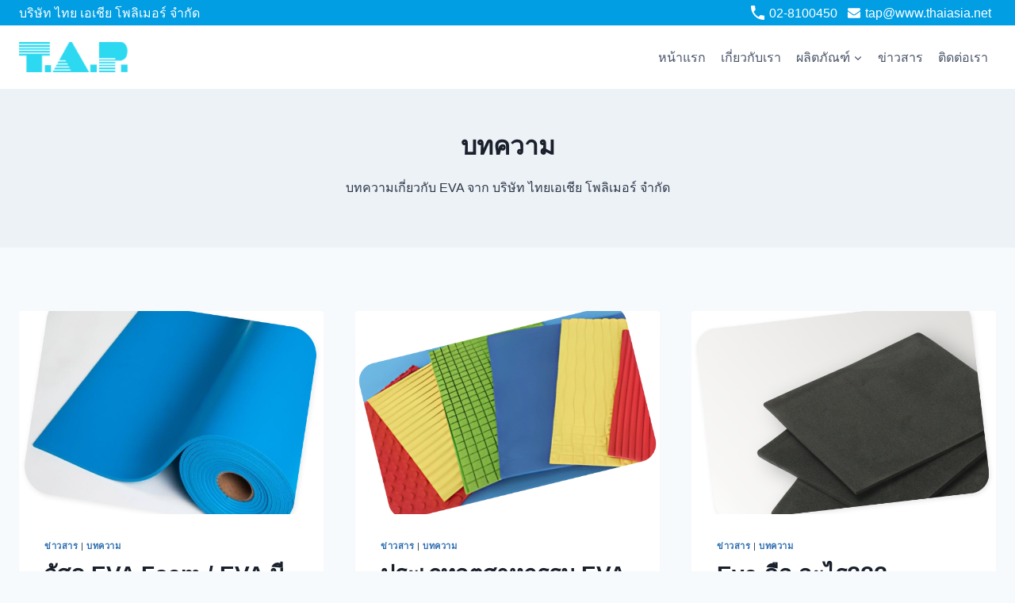

--- FILE ---
content_type: image/svg+xml
request_url: https://www.thaiasia.net/wp-content/uploads/2023/10/Vector2.svg
body_size: 33
content:
<svg width="17" height="18" viewBox="0 0 17 18" fill="none" xmlns="http://www.w3.org/2000/svg">
<path d="M3.41889 7.84991C4.77889 10.6634 6.97 12.9599 9.64278 14.4014L11.7206 12.2142C11.9756 11.9458 12.3533 11.8563 12.6839 11.9756C13.7417 12.3435 14.8844 12.5423 16.0556 12.5423C16.575 12.5423 17 12.9897 17 13.5365V17.0061C17 17.5528 16.575 18.0002 16.0556 18.0002C7.18722 18.0002 0 10.4347 0 1.09962C0 0.552837 0.425 0.105469 0.944444 0.105469H4.25C4.76944 0.105469 5.19444 0.552837 5.19444 1.09962C5.19444 2.34231 5.38333 3.53529 5.73278 4.64874C5.83667 4.9967 5.76111 5.38442 5.49667 5.66278L3.41889 7.84991Z" fill="white"/>
</svg>
